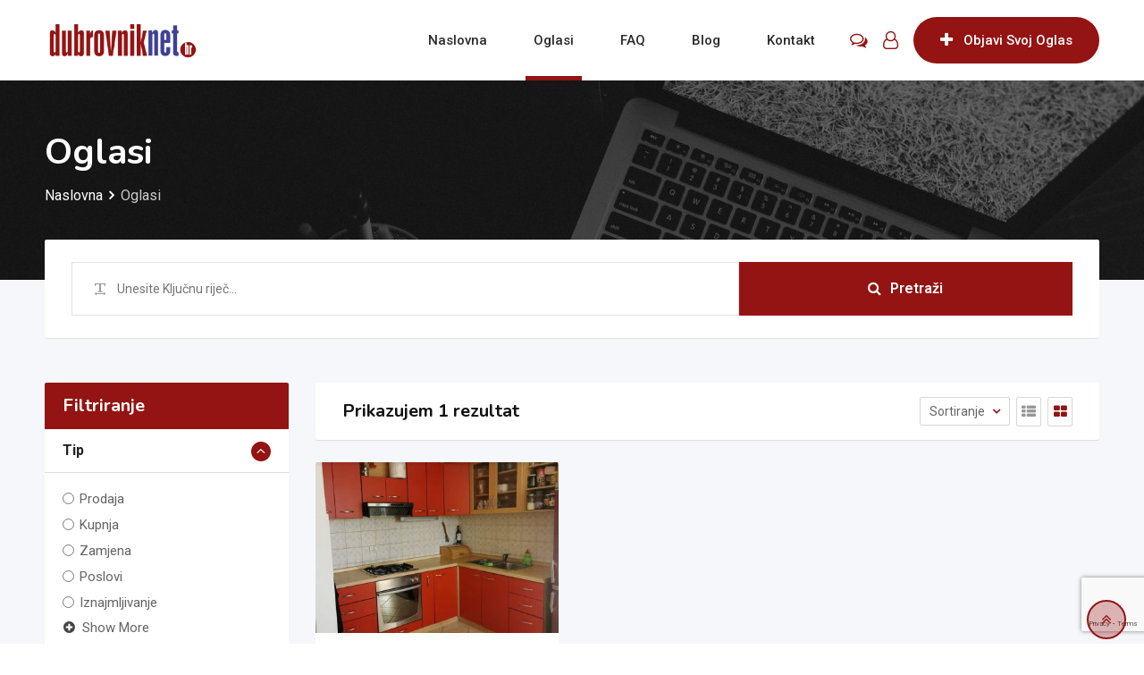

--- FILE ---
content_type: text/html; charset=utf-8
request_url: https://www.google.com/recaptcha/api2/anchor?ar=1&k=6Lcahd8UAAAAANH2YoKB1WqMB1NFmVnA24Q1h-LD&co=aHR0cHM6Ly9vZ2xhc2kuZHVicm92bmlrbmV0LmhyOjQ0Mw..&hl=en&v=PoyoqOPhxBO7pBk68S4YbpHZ&size=invisible&anchor-ms=20000&execute-ms=30000&cb=3u1zbqmw8bim
body_size: 48628
content:
<!DOCTYPE HTML><html dir="ltr" lang="en"><head><meta http-equiv="Content-Type" content="text/html; charset=UTF-8">
<meta http-equiv="X-UA-Compatible" content="IE=edge">
<title>reCAPTCHA</title>
<style type="text/css">
/* cyrillic-ext */
@font-face {
  font-family: 'Roboto';
  font-style: normal;
  font-weight: 400;
  font-stretch: 100%;
  src: url(//fonts.gstatic.com/s/roboto/v48/KFO7CnqEu92Fr1ME7kSn66aGLdTylUAMa3GUBHMdazTgWw.woff2) format('woff2');
  unicode-range: U+0460-052F, U+1C80-1C8A, U+20B4, U+2DE0-2DFF, U+A640-A69F, U+FE2E-FE2F;
}
/* cyrillic */
@font-face {
  font-family: 'Roboto';
  font-style: normal;
  font-weight: 400;
  font-stretch: 100%;
  src: url(//fonts.gstatic.com/s/roboto/v48/KFO7CnqEu92Fr1ME7kSn66aGLdTylUAMa3iUBHMdazTgWw.woff2) format('woff2');
  unicode-range: U+0301, U+0400-045F, U+0490-0491, U+04B0-04B1, U+2116;
}
/* greek-ext */
@font-face {
  font-family: 'Roboto';
  font-style: normal;
  font-weight: 400;
  font-stretch: 100%;
  src: url(//fonts.gstatic.com/s/roboto/v48/KFO7CnqEu92Fr1ME7kSn66aGLdTylUAMa3CUBHMdazTgWw.woff2) format('woff2');
  unicode-range: U+1F00-1FFF;
}
/* greek */
@font-face {
  font-family: 'Roboto';
  font-style: normal;
  font-weight: 400;
  font-stretch: 100%;
  src: url(//fonts.gstatic.com/s/roboto/v48/KFO7CnqEu92Fr1ME7kSn66aGLdTylUAMa3-UBHMdazTgWw.woff2) format('woff2');
  unicode-range: U+0370-0377, U+037A-037F, U+0384-038A, U+038C, U+038E-03A1, U+03A3-03FF;
}
/* math */
@font-face {
  font-family: 'Roboto';
  font-style: normal;
  font-weight: 400;
  font-stretch: 100%;
  src: url(//fonts.gstatic.com/s/roboto/v48/KFO7CnqEu92Fr1ME7kSn66aGLdTylUAMawCUBHMdazTgWw.woff2) format('woff2');
  unicode-range: U+0302-0303, U+0305, U+0307-0308, U+0310, U+0312, U+0315, U+031A, U+0326-0327, U+032C, U+032F-0330, U+0332-0333, U+0338, U+033A, U+0346, U+034D, U+0391-03A1, U+03A3-03A9, U+03B1-03C9, U+03D1, U+03D5-03D6, U+03F0-03F1, U+03F4-03F5, U+2016-2017, U+2034-2038, U+203C, U+2040, U+2043, U+2047, U+2050, U+2057, U+205F, U+2070-2071, U+2074-208E, U+2090-209C, U+20D0-20DC, U+20E1, U+20E5-20EF, U+2100-2112, U+2114-2115, U+2117-2121, U+2123-214F, U+2190, U+2192, U+2194-21AE, U+21B0-21E5, U+21F1-21F2, U+21F4-2211, U+2213-2214, U+2216-22FF, U+2308-230B, U+2310, U+2319, U+231C-2321, U+2336-237A, U+237C, U+2395, U+239B-23B7, U+23D0, U+23DC-23E1, U+2474-2475, U+25AF, U+25B3, U+25B7, U+25BD, U+25C1, U+25CA, U+25CC, U+25FB, U+266D-266F, U+27C0-27FF, U+2900-2AFF, U+2B0E-2B11, U+2B30-2B4C, U+2BFE, U+3030, U+FF5B, U+FF5D, U+1D400-1D7FF, U+1EE00-1EEFF;
}
/* symbols */
@font-face {
  font-family: 'Roboto';
  font-style: normal;
  font-weight: 400;
  font-stretch: 100%;
  src: url(//fonts.gstatic.com/s/roboto/v48/KFO7CnqEu92Fr1ME7kSn66aGLdTylUAMaxKUBHMdazTgWw.woff2) format('woff2');
  unicode-range: U+0001-000C, U+000E-001F, U+007F-009F, U+20DD-20E0, U+20E2-20E4, U+2150-218F, U+2190, U+2192, U+2194-2199, U+21AF, U+21E6-21F0, U+21F3, U+2218-2219, U+2299, U+22C4-22C6, U+2300-243F, U+2440-244A, U+2460-24FF, U+25A0-27BF, U+2800-28FF, U+2921-2922, U+2981, U+29BF, U+29EB, U+2B00-2BFF, U+4DC0-4DFF, U+FFF9-FFFB, U+10140-1018E, U+10190-1019C, U+101A0, U+101D0-101FD, U+102E0-102FB, U+10E60-10E7E, U+1D2C0-1D2D3, U+1D2E0-1D37F, U+1F000-1F0FF, U+1F100-1F1AD, U+1F1E6-1F1FF, U+1F30D-1F30F, U+1F315, U+1F31C, U+1F31E, U+1F320-1F32C, U+1F336, U+1F378, U+1F37D, U+1F382, U+1F393-1F39F, U+1F3A7-1F3A8, U+1F3AC-1F3AF, U+1F3C2, U+1F3C4-1F3C6, U+1F3CA-1F3CE, U+1F3D4-1F3E0, U+1F3ED, U+1F3F1-1F3F3, U+1F3F5-1F3F7, U+1F408, U+1F415, U+1F41F, U+1F426, U+1F43F, U+1F441-1F442, U+1F444, U+1F446-1F449, U+1F44C-1F44E, U+1F453, U+1F46A, U+1F47D, U+1F4A3, U+1F4B0, U+1F4B3, U+1F4B9, U+1F4BB, U+1F4BF, U+1F4C8-1F4CB, U+1F4D6, U+1F4DA, U+1F4DF, U+1F4E3-1F4E6, U+1F4EA-1F4ED, U+1F4F7, U+1F4F9-1F4FB, U+1F4FD-1F4FE, U+1F503, U+1F507-1F50B, U+1F50D, U+1F512-1F513, U+1F53E-1F54A, U+1F54F-1F5FA, U+1F610, U+1F650-1F67F, U+1F687, U+1F68D, U+1F691, U+1F694, U+1F698, U+1F6AD, U+1F6B2, U+1F6B9-1F6BA, U+1F6BC, U+1F6C6-1F6CF, U+1F6D3-1F6D7, U+1F6E0-1F6EA, U+1F6F0-1F6F3, U+1F6F7-1F6FC, U+1F700-1F7FF, U+1F800-1F80B, U+1F810-1F847, U+1F850-1F859, U+1F860-1F887, U+1F890-1F8AD, U+1F8B0-1F8BB, U+1F8C0-1F8C1, U+1F900-1F90B, U+1F93B, U+1F946, U+1F984, U+1F996, U+1F9E9, U+1FA00-1FA6F, U+1FA70-1FA7C, U+1FA80-1FA89, U+1FA8F-1FAC6, U+1FACE-1FADC, U+1FADF-1FAE9, U+1FAF0-1FAF8, U+1FB00-1FBFF;
}
/* vietnamese */
@font-face {
  font-family: 'Roboto';
  font-style: normal;
  font-weight: 400;
  font-stretch: 100%;
  src: url(//fonts.gstatic.com/s/roboto/v48/KFO7CnqEu92Fr1ME7kSn66aGLdTylUAMa3OUBHMdazTgWw.woff2) format('woff2');
  unicode-range: U+0102-0103, U+0110-0111, U+0128-0129, U+0168-0169, U+01A0-01A1, U+01AF-01B0, U+0300-0301, U+0303-0304, U+0308-0309, U+0323, U+0329, U+1EA0-1EF9, U+20AB;
}
/* latin-ext */
@font-face {
  font-family: 'Roboto';
  font-style: normal;
  font-weight: 400;
  font-stretch: 100%;
  src: url(//fonts.gstatic.com/s/roboto/v48/KFO7CnqEu92Fr1ME7kSn66aGLdTylUAMa3KUBHMdazTgWw.woff2) format('woff2');
  unicode-range: U+0100-02BA, U+02BD-02C5, U+02C7-02CC, U+02CE-02D7, U+02DD-02FF, U+0304, U+0308, U+0329, U+1D00-1DBF, U+1E00-1E9F, U+1EF2-1EFF, U+2020, U+20A0-20AB, U+20AD-20C0, U+2113, U+2C60-2C7F, U+A720-A7FF;
}
/* latin */
@font-face {
  font-family: 'Roboto';
  font-style: normal;
  font-weight: 400;
  font-stretch: 100%;
  src: url(//fonts.gstatic.com/s/roboto/v48/KFO7CnqEu92Fr1ME7kSn66aGLdTylUAMa3yUBHMdazQ.woff2) format('woff2');
  unicode-range: U+0000-00FF, U+0131, U+0152-0153, U+02BB-02BC, U+02C6, U+02DA, U+02DC, U+0304, U+0308, U+0329, U+2000-206F, U+20AC, U+2122, U+2191, U+2193, U+2212, U+2215, U+FEFF, U+FFFD;
}
/* cyrillic-ext */
@font-face {
  font-family: 'Roboto';
  font-style: normal;
  font-weight: 500;
  font-stretch: 100%;
  src: url(//fonts.gstatic.com/s/roboto/v48/KFO7CnqEu92Fr1ME7kSn66aGLdTylUAMa3GUBHMdazTgWw.woff2) format('woff2');
  unicode-range: U+0460-052F, U+1C80-1C8A, U+20B4, U+2DE0-2DFF, U+A640-A69F, U+FE2E-FE2F;
}
/* cyrillic */
@font-face {
  font-family: 'Roboto';
  font-style: normal;
  font-weight: 500;
  font-stretch: 100%;
  src: url(//fonts.gstatic.com/s/roboto/v48/KFO7CnqEu92Fr1ME7kSn66aGLdTylUAMa3iUBHMdazTgWw.woff2) format('woff2');
  unicode-range: U+0301, U+0400-045F, U+0490-0491, U+04B0-04B1, U+2116;
}
/* greek-ext */
@font-face {
  font-family: 'Roboto';
  font-style: normal;
  font-weight: 500;
  font-stretch: 100%;
  src: url(//fonts.gstatic.com/s/roboto/v48/KFO7CnqEu92Fr1ME7kSn66aGLdTylUAMa3CUBHMdazTgWw.woff2) format('woff2');
  unicode-range: U+1F00-1FFF;
}
/* greek */
@font-face {
  font-family: 'Roboto';
  font-style: normal;
  font-weight: 500;
  font-stretch: 100%;
  src: url(//fonts.gstatic.com/s/roboto/v48/KFO7CnqEu92Fr1ME7kSn66aGLdTylUAMa3-UBHMdazTgWw.woff2) format('woff2');
  unicode-range: U+0370-0377, U+037A-037F, U+0384-038A, U+038C, U+038E-03A1, U+03A3-03FF;
}
/* math */
@font-face {
  font-family: 'Roboto';
  font-style: normal;
  font-weight: 500;
  font-stretch: 100%;
  src: url(//fonts.gstatic.com/s/roboto/v48/KFO7CnqEu92Fr1ME7kSn66aGLdTylUAMawCUBHMdazTgWw.woff2) format('woff2');
  unicode-range: U+0302-0303, U+0305, U+0307-0308, U+0310, U+0312, U+0315, U+031A, U+0326-0327, U+032C, U+032F-0330, U+0332-0333, U+0338, U+033A, U+0346, U+034D, U+0391-03A1, U+03A3-03A9, U+03B1-03C9, U+03D1, U+03D5-03D6, U+03F0-03F1, U+03F4-03F5, U+2016-2017, U+2034-2038, U+203C, U+2040, U+2043, U+2047, U+2050, U+2057, U+205F, U+2070-2071, U+2074-208E, U+2090-209C, U+20D0-20DC, U+20E1, U+20E5-20EF, U+2100-2112, U+2114-2115, U+2117-2121, U+2123-214F, U+2190, U+2192, U+2194-21AE, U+21B0-21E5, U+21F1-21F2, U+21F4-2211, U+2213-2214, U+2216-22FF, U+2308-230B, U+2310, U+2319, U+231C-2321, U+2336-237A, U+237C, U+2395, U+239B-23B7, U+23D0, U+23DC-23E1, U+2474-2475, U+25AF, U+25B3, U+25B7, U+25BD, U+25C1, U+25CA, U+25CC, U+25FB, U+266D-266F, U+27C0-27FF, U+2900-2AFF, U+2B0E-2B11, U+2B30-2B4C, U+2BFE, U+3030, U+FF5B, U+FF5D, U+1D400-1D7FF, U+1EE00-1EEFF;
}
/* symbols */
@font-face {
  font-family: 'Roboto';
  font-style: normal;
  font-weight: 500;
  font-stretch: 100%;
  src: url(//fonts.gstatic.com/s/roboto/v48/KFO7CnqEu92Fr1ME7kSn66aGLdTylUAMaxKUBHMdazTgWw.woff2) format('woff2');
  unicode-range: U+0001-000C, U+000E-001F, U+007F-009F, U+20DD-20E0, U+20E2-20E4, U+2150-218F, U+2190, U+2192, U+2194-2199, U+21AF, U+21E6-21F0, U+21F3, U+2218-2219, U+2299, U+22C4-22C6, U+2300-243F, U+2440-244A, U+2460-24FF, U+25A0-27BF, U+2800-28FF, U+2921-2922, U+2981, U+29BF, U+29EB, U+2B00-2BFF, U+4DC0-4DFF, U+FFF9-FFFB, U+10140-1018E, U+10190-1019C, U+101A0, U+101D0-101FD, U+102E0-102FB, U+10E60-10E7E, U+1D2C0-1D2D3, U+1D2E0-1D37F, U+1F000-1F0FF, U+1F100-1F1AD, U+1F1E6-1F1FF, U+1F30D-1F30F, U+1F315, U+1F31C, U+1F31E, U+1F320-1F32C, U+1F336, U+1F378, U+1F37D, U+1F382, U+1F393-1F39F, U+1F3A7-1F3A8, U+1F3AC-1F3AF, U+1F3C2, U+1F3C4-1F3C6, U+1F3CA-1F3CE, U+1F3D4-1F3E0, U+1F3ED, U+1F3F1-1F3F3, U+1F3F5-1F3F7, U+1F408, U+1F415, U+1F41F, U+1F426, U+1F43F, U+1F441-1F442, U+1F444, U+1F446-1F449, U+1F44C-1F44E, U+1F453, U+1F46A, U+1F47D, U+1F4A3, U+1F4B0, U+1F4B3, U+1F4B9, U+1F4BB, U+1F4BF, U+1F4C8-1F4CB, U+1F4D6, U+1F4DA, U+1F4DF, U+1F4E3-1F4E6, U+1F4EA-1F4ED, U+1F4F7, U+1F4F9-1F4FB, U+1F4FD-1F4FE, U+1F503, U+1F507-1F50B, U+1F50D, U+1F512-1F513, U+1F53E-1F54A, U+1F54F-1F5FA, U+1F610, U+1F650-1F67F, U+1F687, U+1F68D, U+1F691, U+1F694, U+1F698, U+1F6AD, U+1F6B2, U+1F6B9-1F6BA, U+1F6BC, U+1F6C6-1F6CF, U+1F6D3-1F6D7, U+1F6E0-1F6EA, U+1F6F0-1F6F3, U+1F6F7-1F6FC, U+1F700-1F7FF, U+1F800-1F80B, U+1F810-1F847, U+1F850-1F859, U+1F860-1F887, U+1F890-1F8AD, U+1F8B0-1F8BB, U+1F8C0-1F8C1, U+1F900-1F90B, U+1F93B, U+1F946, U+1F984, U+1F996, U+1F9E9, U+1FA00-1FA6F, U+1FA70-1FA7C, U+1FA80-1FA89, U+1FA8F-1FAC6, U+1FACE-1FADC, U+1FADF-1FAE9, U+1FAF0-1FAF8, U+1FB00-1FBFF;
}
/* vietnamese */
@font-face {
  font-family: 'Roboto';
  font-style: normal;
  font-weight: 500;
  font-stretch: 100%;
  src: url(//fonts.gstatic.com/s/roboto/v48/KFO7CnqEu92Fr1ME7kSn66aGLdTylUAMa3OUBHMdazTgWw.woff2) format('woff2');
  unicode-range: U+0102-0103, U+0110-0111, U+0128-0129, U+0168-0169, U+01A0-01A1, U+01AF-01B0, U+0300-0301, U+0303-0304, U+0308-0309, U+0323, U+0329, U+1EA0-1EF9, U+20AB;
}
/* latin-ext */
@font-face {
  font-family: 'Roboto';
  font-style: normal;
  font-weight: 500;
  font-stretch: 100%;
  src: url(//fonts.gstatic.com/s/roboto/v48/KFO7CnqEu92Fr1ME7kSn66aGLdTylUAMa3KUBHMdazTgWw.woff2) format('woff2');
  unicode-range: U+0100-02BA, U+02BD-02C5, U+02C7-02CC, U+02CE-02D7, U+02DD-02FF, U+0304, U+0308, U+0329, U+1D00-1DBF, U+1E00-1E9F, U+1EF2-1EFF, U+2020, U+20A0-20AB, U+20AD-20C0, U+2113, U+2C60-2C7F, U+A720-A7FF;
}
/* latin */
@font-face {
  font-family: 'Roboto';
  font-style: normal;
  font-weight: 500;
  font-stretch: 100%;
  src: url(//fonts.gstatic.com/s/roboto/v48/KFO7CnqEu92Fr1ME7kSn66aGLdTylUAMa3yUBHMdazQ.woff2) format('woff2');
  unicode-range: U+0000-00FF, U+0131, U+0152-0153, U+02BB-02BC, U+02C6, U+02DA, U+02DC, U+0304, U+0308, U+0329, U+2000-206F, U+20AC, U+2122, U+2191, U+2193, U+2212, U+2215, U+FEFF, U+FFFD;
}
/* cyrillic-ext */
@font-face {
  font-family: 'Roboto';
  font-style: normal;
  font-weight: 900;
  font-stretch: 100%;
  src: url(//fonts.gstatic.com/s/roboto/v48/KFO7CnqEu92Fr1ME7kSn66aGLdTylUAMa3GUBHMdazTgWw.woff2) format('woff2');
  unicode-range: U+0460-052F, U+1C80-1C8A, U+20B4, U+2DE0-2DFF, U+A640-A69F, U+FE2E-FE2F;
}
/* cyrillic */
@font-face {
  font-family: 'Roboto';
  font-style: normal;
  font-weight: 900;
  font-stretch: 100%;
  src: url(//fonts.gstatic.com/s/roboto/v48/KFO7CnqEu92Fr1ME7kSn66aGLdTylUAMa3iUBHMdazTgWw.woff2) format('woff2');
  unicode-range: U+0301, U+0400-045F, U+0490-0491, U+04B0-04B1, U+2116;
}
/* greek-ext */
@font-face {
  font-family: 'Roboto';
  font-style: normal;
  font-weight: 900;
  font-stretch: 100%;
  src: url(//fonts.gstatic.com/s/roboto/v48/KFO7CnqEu92Fr1ME7kSn66aGLdTylUAMa3CUBHMdazTgWw.woff2) format('woff2');
  unicode-range: U+1F00-1FFF;
}
/* greek */
@font-face {
  font-family: 'Roboto';
  font-style: normal;
  font-weight: 900;
  font-stretch: 100%;
  src: url(//fonts.gstatic.com/s/roboto/v48/KFO7CnqEu92Fr1ME7kSn66aGLdTylUAMa3-UBHMdazTgWw.woff2) format('woff2');
  unicode-range: U+0370-0377, U+037A-037F, U+0384-038A, U+038C, U+038E-03A1, U+03A3-03FF;
}
/* math */
@font-face {
  font-family: 'Roboto';
  font-style: normal;
  font-weight: 900;
  font-stretch: 100%;
  src: url(//fonts.gstatic.com/s/roboto/v48/KFO7CnqEu92Fr1ME7kSn66aGLdTylUAMawCUBHMdazTgWw.woff2) format('woff2');
  unicode-range: U+0302-0303, U+0305, U+0307-0308, U+0310, U+0312, U+0315, U+031A, U+0326-0327, U+032C, U+032F-0330, U+0332-0333, U+0338, U+033A, U+0346, U+034D, U+0391-03A1, U+03A3-03A9, U+03B1-03C9, U+03D1, U+03D5-03D6, U+03F0-03F1, U+03F4-03F5, U+2016-2017, U+2034-2038, U+203C, U+2040, U+2043, U+2047, U+2050, U+2057, U+205F, U+2070-2071, U+2074-208E, U+2090-209C, U+20D0-20DC, U+20E1, U+20E5-20EF, U+2100-2112, U+2114-2115, U+2117-2121, U+2123-214F, U+2190, U+2192, U+2194-21AE, U+21B0-21E5, U+21F1-21F2, U+21F4-2211, U+2213-2214, U+2216-22FF, U+2308-230B, U+2310, U+2319, U+231C-2321, U+2336-237A, U+237C, U+2395, U+239B-23B7, U+23D0, U+23DC-23E1, U+2474-2475, U+25AF, U+25B3, U+25B7, U+25BD, U+25C1, U+25CA, U+25CC, U+25FB, U+266D-266F, U+27C0-27FF, U+2900-2AFF, U+2B0E-2B11, U+2B30-2B4C, U+2BFE, U+3030, U+FF5B, U+FF5D, U+1D400-1D7FF, U+1EE00-1EEFF;
}
/* symbols */
@font-face {
  font-family: 'Roboto';
  font-style: normal;
  font-weight: 900;
  font-stretch: 100%;
  src: url(//fonts.gstatic.com/s/roboto/v48/KFO7CnqEu92Fr1ME7kSn66aGLdTylUAMaxKUBHMdazTgWw.woff2) format('woff2');
  unicode-range: U+0001-000C, U+000E-001F, U+007F-009F, U+20DD-20E0, U+20E2-20E4, U+2150-218F, U+2190, U+2192, U+2194-2199, U+21AF, U+21E6-21F0, U+21F3, U+2218-2219, U+2299, U+22C4-22C6, U+2300-243F, U+2440-244A, U+2460-24FF, U+25A0-27BF, U+2800-28FF, U+2921-2922, U+2981, U+29BF, U+29EB, U+2B00-2BFF, U+4DC0-4DFF, U+FFF9-FFFB, U+10140-1018E, U+10190-1019C, U+101A0, U+101D0-101FD, U+102E0-102FB, U+10E60-10E7E, U+1D2C0-1D2D3, U+1D2E0-1D37F, U+1F000-1F0FF, U+1F100-1F1AD, U+1F1E6-1F1FF, U+1F30D-1F30F, U+1F315, U+1F31C, U+1F31E, U+1F320-1F32C, U+1F336, U+1F378, U+1F37D, U+1F382, U+1F393-1F39F, U+1F3A7-1F3A8, U+1F3AC-1F3AF, U+1F3C2, U+1F3C4-1F3C6, U+1F3CA-1F3CE, U+1F3D4-1F3E0, U+1F3ED, U+1F3F1-1F3F3, U+1F3F5-1F3F7, U+1F408, U+1F415, U+1F41F, U+1F426, U+1F43F, U+1F441-1F442, U+1F444, U+1F446-1F449, U+1F44C-1F44E, U+1F453, U+1F46A, U+1F47D, U+1F4A3, U+1F4B0, U+1F4B3, U+1F4B9, U+1F4BB, U+1F4BF, U+1F4C8-1F4CB, U+1F4D6, U+1F4DA, U+1F4DF, U+1F4E3-1F4E6, U+1F4EA-1F4ED, U+1F4F7, U+1F4F9-1F4FB, U+1F4FD-1F4FE, U+1F503, U+1F507-1F50B, U+1F50D, U+1F512-1F513, U+1F53E-1F54A, U+1F54F-1F5FA, U+1F610, U+1F650-1F67F, U+1F687, U+1F68D, U+1F691, U+1F694, U+1F698, U+1F6AD, U+1F6B2, U+1F6B9-1F6BA, U+1F6BC, U+1F6C6-1F6CF, U+1F6D3-1F6D7, U+1F6E0-1F6EA, U+1F6F0-1F6F3, U+1F6F7-1F6FC, U+1F700-1F7FF, U+1F800-1F80B, U+1F810-1F847, U+1F850-1F859, U+1F860-1F887, U+1F890-1F8AD, U+1F8B0-1F8BB, U+1F8C0-1F8C1, U+1F900-1F90B, U+1F93B, U+1F946, U+1F984, U+1F996, U+1F9E9, U+1FA00-1FA6F, U+1FA70-1FA7C, U+1FA80-1FA89, U+1FA8F-1FAC6, U+1FACE-1FADC, U+1FADF-1FAE9, U+1FAF0-1FAF8, U+1FB00-1FBFF;
}
/* vietnamese */
@font-face {
  font-family: 'Roboto';
  font-style: normal;
  font-weight: 900;
  font-stretch: 100%;
  src: url(//fonts.gstatic.com/s/roboto/v48/KFO7CnqEu92Fr1ME7kSn66aGLdTylUAMa3OUBHMdazTgWw.woff2) format('woff2');
  unicode-range: U+0102-0103, U+0110-0111, U+0128-0129, U+0168-0169, U+01A0-01A1, U+01AF-01B0, U+0300-0301, U+0303-0304, U+0308-0309, U+0323, U+0329, U+1EA0-1EF9, U+20AB;
}
/* latin-ext */
@font-face {
  font-family: 'Roboto';
  font-style: normal;
  font-weight: 900;
  font-stretch: 100%;
  src: url(//fonts.gstatic.com/s/roboto/v48/KFO7CnqEu92Fr1ME7kSn66aGLdTylUAMa3KUBHMdazTgWw.woff2) format('woff2');
  unicode-range: U+0100-02BA, U+02BD-02C5, U+02C7-02CC, U+02CE-02D7, U+02DD-02FF, U+0304, U+0308, U+0329, U+1D00-1DBF, U+1E00-1E9F, U+1EF2-1EFF, U+2020, U+20A0-20AB, U+20AD-20C0, U+2113, U+2C60-2C7F, U+A720-A7FF;
}
/* latin */
@font-face {
  font-family: 'Roboto';
  font-style: normal;
  font-weight: 900;
  font-stretch: 100%;
  src: url(//fonts.gstatic.com/s/roboto/v48/KFO7CnqEu92Fr1ME7kSn66aGLdTylUAMa3yUBHMdazQ.woff2) format('woff2');
  unicode-range: U+0000-00FF, U+0131, U+0152-0153, U+02BB-02BC, U+02C6, U+02DA, U+02DC, U+0304, U+0308, U+0329, U+2000-206F, U+20AC, U+2122, U+2191, U+2193, U+2212, U+2215, U+FEFF, U+FFFD;
}

</style>
<link rel="stylesheet" type="text/css" href="https://www.gstatic.com/recaptcha/releases/PoyoqOPhxBO7pBk68S4YbpHZ/styles__ltr.css">
<script nonce="YnV5byFrTjI9xmp-jHl7RQ" type="text/javascript">window['__recaptcha_api'] = 'https://www.google.com/recaptcha/api2/';</script>
<script type="text/javascript" src="https://www.gstatic.com/recaptcha/releases/PoyoqOPhxBO7pBk68S4YbpHZ/recaptcha__en.js" nonce="YnV5byFrTjI9xmp-jHl7RQ">
      
    </script></head>
<body><div id="rc-anchor-alert" class="rc-anchor-alert"></div>
<input type="hidden" id="recaptcha-token" value="[base64]">
<script type="text/javascript" nonce="YnV5byFrTjI9xmp-jHl7RQ">
      recaptcha.anchor.Main.init("[\x22ainput\x22,[\x22bgdata\x22,\x22\x22,\[base64]/[base64]/[base64]/[base64]/[base64]/[base64]/[base64]/[base64]/[base64]/[base64]\\u003d\x22,\[base64]\\u003d\x22,\[base64]/[base64]/[base64]/CmsOkb03Dn38lwpN7wp5zwpQ5wqozwp8aT2zDs0/DtsOTCRwGIBDCmcKcwqk4P13CrcOrVCnCqTnDp8K6M8KzKMKAGMOJw5hwwrvDs0PCtgzDuD8Lw6rCpcKxeRxiw5BgesODcMO2w6J/EsOWJ092UHNNwrQUCwvCsBDCoMOmUF3Du8OxwrvDhsKaJzYIwrjCnMO0w6nCqVfCnT8QbjtXPsKkPMODMcOrQsKywoQRwpzCkcOtIsKbeh3DnT4Twq45XcKOwpzDssKjwrUwwpNTHm7CuXLCgjrDrWLCpR9BwowZHTcSMGVow6k/RsKCwqnDkF3Ct8OXNHrDiA/CnRPCk2lGck8GUSkhw6RWE8KwUMOPw55VV1vCs8OZw7HDnwXCuMO3TxtBKSfDv8Kfwr0uw6Q+wqrDknlDRMK0DcKWVnfCrHo9wojDjsO+wr0rwqdKXMOzw45Jw6gOwoEVd8Khw6/DqMKYLMOpBULCmChqwo/CgADDocKfw4MJEMK6w4rCgQENHETDoTZcDUDDuGV1w5fCrcObw6xrQw8KDsO5w5jCnsOhRsKIw61rwocpZ8OYwo4oVMKdIHcRcEZUwovCnMO/wo3CqsOQGSYhwpE1XsKvZyTCmm3CiMKXwog7F0Q1wqNWw4JBRsOMG8Obw5odY3x/Vx7CscOXBsOdYMKEC8OSw4USwpsWwojDicKpw50pIVXCjcKKw4s5C1TDicO4w7HCr8O3w6RNwqpOR2XDnSfCghfCqMOhw7bCrAE3RsKlwqnCvyJ1BRPCtA4Qwol4I8KVWnF/[base64]/VcOrOyZpK3hKwpsAw4PDsBAPX8ONwqvDjMK/wrxUesKQLMKvw4RCw5Q2AsKsw7/[base64]/[base64]/[base64]/Dl8OhMcKLLQPDt3dxIMOpH3LCssOxEMKxP8KewpzCm8KHwpxTwr/CgBDDhSpRSF16X3zDjH/Dm8OccsO0w4HCpcOjwp7DkcOLwrNNe2QWMgQjZlMjb8KHwr/[base64]/wqQtwrzCucOyw6nDtgbDgMOgw4bCoE80GBTCn8O3w4lLU8Olw4JOwrDCjC5WwrYOZw08BcOBwrsIwoXCvcK6wol7T8KUesOTf8KvYWpNw4sZw7HCo8OBw7fCtHbCpEc5aEsew7/[base64]/QsKnw7s9MMO6RAFaLMO4J8OHcQJdw7EQwqTCr8OOwrVmwqnCjg/CtiVATUjDlSzDn8Kgw5h/[base64]/CnsOgwo5DwofDonJGE8KUw7xNARvDq8Kzw5XCgVvDtxzDn8Kkw7ZXUzN/w4xcw4/[base64]/XyTDgBTCqkfCk8O7w73CksOlXyPClzLDgsOGWhZtw77Cqkp0w6kSScKIMMOBYA4+w5weQsOFUU8Rwpx5w57DocKWR8K6Xy3DogzCsVLCsHHDj8Ozw4PDmcO3wodbCMOfIAhdS1ILQwjCnlzCnArClkHDpX06HMK1PMKPw7fDmT/[base64]/w77CtcO1UTDCqsKjOcO3w45eWnRDASjCj8KLw6DDhMOUw4HDvCkuXWRtARjCuMKeS8OyC8KXw77DlMOAwp11a8O4a8ODwpfDj8OHw5fDggYXZcOVJEoVIMKpw7YZecKEc8KBw5zCg8OgSD8pE2jDvMO2TcKZFmsCVXjChMO7F3pnMWYVwqN/[base64]/Chl5Tw6gmdsOhwqsowrN0ZlhVV0UZw4wmBcKrw5rDkXkfcDDCtMKkbmTDpcOZw60eZgxrL0PDrUzCg8K/w7jDpMK7JsOew4Q5w4bClMKkI8OdVcO3DVx1w65RN8Onwq9sw4DCjmTCu8KfCcKwwqbCnkTDvWLCoMKZXlFjwoc3ewrCqE7Dsj7Cu8K0JXBewrzDok3CtcOGw7nDmMKOdyQJVcOEwpTCngfDjsKLKVdlw74AwoXDul3DqR1MC8O4w6zCpsK/[base64]/wocaA8Ktwop0MX0EwohfwqLCqMOnLcKdwrvDv8O1wr3Ct8KpJxwZE33Dkgt2F8ODwoTDvjvDkizDgRvCqcO0w7skPH/DjXLDqsO0R8OEw4ITw5gPw7jDvMO8woRrASTCjBcady0EwpDDkcKSIMOswrnCpQ18wq01PTjDs8O5XMK5LsKrZMKVw6zCmGplw5nCp8KwwrZOwo3CoHfDmcK8csKkwrdewp7CrgHClmpUexDCsMOZw5xgE0nCpGbClsO6RELCqQYOBGnDkwXDlcOJw5QyQzIbV8Ocw6/ChkRcwoLCicOZw7Q+wrFUw64Mw7IWb8KHwpPCtsKGw6x4UDs0DcK/[base64]/CmsO3w54kw5HDim7DtnwvQEs1w5/DrA7ClMO8w5fCr8K7dcOww7cgAwZOwoNyHFlqNhN/JMObID3DtcKNaCQOwqw0w5HDpcK5CcKlKBbCmixRw4EiAFbCslIzWMKFwqnDq2XCsmNiVsObYRdXwqfDvn0IwoYyEcKBw6LCusK3FMOnw7rDgQ7Dj2BDw4RWwpPDisKow61kBsKnw53DjsKSw5UbJcKld8OYK1/CpTzCrsKAwqJuS8OJbMKWw6QqA8Kqw7jCpn80w4HDuC/CmAUyUANQwp4PQsK9wqLCv37DlMO7wpPDmjEqPsOxe8K3PXbDthnCrwE1BXnDlFN6A8OyDg3Dr8OdwpNPSXfCjmLDqS/Cm8O1FcK3OcKNw6bDsMOZwqcOFEVpwoHCn8OuAMOABUMJw5Ebw6/DsSwgw5jChMKMwqTCgcKtw7YyMgM0FcOuR8Otw6DCo8KSDS/[base64]/DgsK/w5M5wq/[base64]/AxTDk8OtwpNow4QIejXCnA7CusKrwpDCiMKlwqDDvsK/woPCjzDDrA0Beg/CoXFiw6vCkcOfNksIHDRZw4zCm8OHw70XHsOFbcOYUUIgw5/[base64]/IErCqWHCkHogwoPDkAjDvHLCjcKsZMO0wo5awqDCq3PCuUfCusK5fzXDvcOtU8K9w47Dim9dAlrCiMOsSWHCi017wrvDncKxXGPDnsOnwoEewrQcI8K1M8KhXHbChGrCuzoRw6t7YXXCu8Khw5HCg8Odw4PChcOEw4p1wqx/wojCmcK2wpHDn8OAwp8twoXCrRTCh2Bfw6vDrMKLw5zDq8OzwqXDvsKyVGXCjsKJaW4lJsK3ccKpAg3DusKJwqkcw4rCq8O3w4zDsR9PFcKFM8KAw6/CtMK/GUrCpQ1SwrLDm8KCw7XDksKswqwZw4cawpTCjsOQw4zDrcK6AsKPZiDDgcKBOcKxSUnDu8OiE1LCusO7W3bCtMK1ZsKiQMOTwohAw5YOwrNNwp3DojbCvMOhSMKuw5XDmD/DhUAcJg7Cu3EWaG3DiBPCvGvDsBjDssKTw6dvw7PClMO0wocpw6oDYXcVwqQAOMOUbMOHF8KDw54Cw44fw5TCjBPCrsKAUsK6wrTClcO6w6BCajDCtBnCj8Oxwr7DowEybAF1w5J3SsK1w4Z+dMOYwoxTwph1S8OAPSFMwozCsMK0IMOiw6JrNgDCmSLCjRzCpF8zQQ/Ch1vDqMOpaXMow4E/wpXCrwFdHyInZsKfE3fCuMOAPsOZwotTb8OUw7gVw6bDjMOnw6ktw5Izw71EIsKaw4lvHwDDiH55woQXwqzCj8O+DUgGQsONTDzDi1TDjh5oDWgRwrRZwqzCvCrDminDr3Z7wqPCnEPDszFIwp0Ow4DCnwPDjMKSw5YVMk4jHcKUw7/CjsOow5bClcOewqHCgTx4dMOAwrl2w4XDs8OpNnVZw77DkAoiOMOrw5bDo8KbLMK7wrATNcO/J8KFSFV6w6QHMsOyw7XDlyvChMOLBhAPcng1w5zCmw11wonCrAZeQ8Onwp5cUMKWw53DgHDDvcOnwofDjEpPcSDCscKEFV/CkmZ8JyXCn8O/woDDj8O3wo/CoinCusK4HhnCmsKzwpsVw6fDmk9pw4kiPcKlOsKfwqjDu8KEXnl5wrHDtxMTNBZnZ8KWw5RnMMOAwpPCqAnDmU5xKsOWFBPCr8OUwrnDqcKowofDlkRecAUsRAV6P8Kkw7p3WXjClsKwU8KDfRTCkwzCsxjCrcOhwrTCjivDqMOdwp/CpMO/HMOrYsO2Zk/CkjkdYsK4w4nClMKzwqXDiMKZw51owrlWwoHDiMOidcKYwrzDhhPCp8KGf0rDq8OQwqcRFg/[base64]/AsOsZMOUBsOywoV7SMOhwq3Cp8KsUxPCk3cCwozCklICwoNaw4vCvMKVw6wpDMOJwp/DnG7DgWDDh8KUI0VlYMKpw5zDr8KQLmVWwpPCrMKSwp1GMsO+w7LDmAhSw6vChjg0wrTCiW47wrByOMK4wqkHw7pqWMK/dmfCvnREecKYw5jChMONw7jDiMOow6p/VwzCg8OWwq7CkjRPcsODw6h5EsO2w5tLbsOKw53DnRNhw4NtwoHCui9dUcOLwrDDo8OLFMKZwobCi8KFccO1w4/CoCFOUTEDTXfCiMO0w7RtH8O0Fj95w63DsVfDjBPDt1c6aMKew44SXsKywq8ww63DssOoDmHDo8KqVGXCvHTClsOBEsOjw7HCi1QRwo/Cj8O1w7XDh8K6wrrCmH1iH8OiCAhsw7zCmMKxwqjDscOqwqbDqsKhwrcGw6hkFsKdw5TCojkLeH4Aw6wkNcK2wqfCl8KJw5Z+wrzCucOgVcONwpTCg8OTUzzDqsKwwr1twpRywpV/ZnoGwrIzEH9sCMKRa3/[base64]/cR7DrsOWwq7Ch27CsH4kSgFfwqh/HTYOw7DClcKDwqEbw4ZBw47CicKywok3wpgaw7/DpQTDqR/CgcKAwozCvj7CijrDqMOrwoBpwqN/woJHGsOhwr/Di34hdcKiwpceWcKxMMORMcKUTCEsE8OtU8KeNHkOYE9lw7p0w63Djn4XUcKFNB8QwqBaZUPCix7CtcOWwrYOw6PDrsKkwr3CoGXDgF5mwqwxUsOiw7IVw7nDhcOaSsKgw5PChhEpw5kvMsKxw48hR34Tw4/Dq8KGA8OIw7caWH/CnsOka8Opw43CrMO6w65kK8OIwpXCksKJWcKeXinDisO/w7TCpBHDtTLCmsKiwq/CksKoQ8OGwrHCqsOXNlnDqXzDsQfDrMOYwqVawrTDvygow5Jqwrh8IsKCwrTChFHDpMKXG8KoNHh6EMKPSi3Cg8KWGzBpKMKGF8K5w5IawqfCnwhAA8OXwrIRXhjDt8K9w5rDtsK4wpxQwrLChE4QasKtw49MdSDDuMKqTMKFwpvDkMK/Y8OvTcKhwrUOa0w2wrHDgiUVRsONwqHCsAc0W8K3wr5Cw5QbDBgSwq5KEBI4woc2wq0XURZtwr/[base64]/DqSJZbHBKBcOfc0pdwqzCrXRVNsOGw4d5R1rDlVtIwowww4ltMQbCtjxow7LDs8KBwoF/[base64]/DvXsdV8Krw6DClsKNw5vCtMOZw63CkMOBe8KhwqvDvVPDr2jDt8OXUcKeKMKOJi1kw7vDi2LDi8OaEMO6Y8KfMzMKQsOWZMOAew3DmAdbTsKww7LDssOxw7nCmlMaw7wFw649wpl/w6bCiHzDtDUIw5nDpiHCg8K0Ugw8w7tww401woxdNsKAwrMfH8KYwrTCiMKuB8KGSX4Aw7XDi8K4fyxYLyzCvsKpw5/CqB7DpyTDrsKQAj7DvsOdw5bCl1FGTcKTw7N/d0pOZsOlwpXClhnDpUdKwoFZRsOfEBIVw7jDj8OrQVMGbzLCtMK8P3DCrBbCpsKMdsOCWGY7woh5WMKHw7TCtDBuEcO3N8K1bmfCscOnwp98w4nDg1vDu8KHwqs6Qh8ewonDjsKcwqErw79tP8OLaTpuw4TDo8K0JGXCryDDpBkdYsKQw70eT8K/[base64]/CicOkPjrCtTMPZ8O+LGfCr8K4NcOLfiDCicK3RcOwP8KowoXCphtaw5QZwrHDtMOew48uIizChMKsw60oFA5pw5prM8O9Pw/DgsOpZ3Raw67DsX8pMsOlWmfDgMOXw5LCpBLCsFXCtcKjw77CvWoWS8KxQVzCu0LDpcKHwoVbwozDv8O7wpYLHV3DmAA4w7wECMOTenBXecOswqFybcO8wr/DsMOoDUXCsMKLw5vCpATDqcKcw5DDv8KUwp4zwpJSRVsOw4bDvBBZUMKQw6PCi8KTQMO/w5jDqMKMwodEaHRmVMKPIsKawo8/DsOUIsOrDMOpw5PDmmHCiG7DhcKVwqvClMKiwohyJsOUwqTDk1UgESzCmQg3w70PwqcNwqrCtQ3CnsO3w4LDolN7wrjChcKsOmXCt8Kcw5dWwp7CrjB6w7NGwosMw7xkwozCnMO+bMK1wrprwokEE8KoBMKFc2/Dg1DDuMOcSsKQfsOowpl8w5lPL8K4w5t4wosPw5RuRsODw6jCuMOnBFMhw5xNwqrDnMObYMONw6PCl8KmwqFqwpnDvMKmw4DDp8OSPCgSw7ZowrkHW0xKw69TPMOiBsOLw4BWwoZDwq/CksKxwqEGLsKHw6LCqcOKZBnDlsO3EmxFw5JkfXHCn8OVI8OHwoDDg8KSw7rDlC4Rw5XCncOzwrkww4vCgjnCicOkwpvCgcKRwotBHzfCnG1qMMOCD8K3asKqB8O6ZsOfw5BDKCXDncKxfsO2ZyVPL8KNw6UZw4nDu8KwwqUQw4rDqcOow5/Dul0tdDtIQh9qGHTDt8KPw4HCv8Occi9GID3Ck8KUBjVIw7x5S3lIw5YMfxFuDMKpw6/DsQ8eUMOKR8OZW8KSw4Few6HDgUVgwoHDhsOhfMKwN8KQD8OBwqIiaz/[base64]/CmGbCoMK9wovDpsKswqEzdWXCv3/CmHYhwo1eTMKvKcKAJFDDkcKxw580wqRnLBfCpkvCv8K6SxZrGR0mN2DDgMKAwpR5w5/[base64]/H1xow7HCg8OiwqzCjyTDg8KXVQMJwodow4DCqkbCqcKhw67ChsOjw6XDgsKLw643NcK5AmdqwqAVTSRZw54jwrvCvcOEw6sxDsK2dMKAJ8KYDEHCkEfDikMew4jCr8OOZwkibD7DgiY1IknClcKKb1/Ds2PDtXzCp1Ihw69mbhPClsOnS8Ktw5PCrcO6w6XCh158HMKMSSPDgcKCw67CnQnCugfChMOSPcOYV8Kpw7RZw6XClEJlFFhVw74hwrwyJ3VUIF1Dw7UVw7xwwonDvFpMK1HCgsK1w4tzw5ACw4jCm8OtwrbDpsKCFMOXVAUpw7Jaw7wuwqMDw5UBw4HDuR/CvnDCu8OMw4drFGtnwrvDtsKBbcK0Q35kw60+Ol5VY8ODPAE/G8KJBcOIw5fCisKPTGDDlsO4GCkfdGBuwq/ChAzClQfDuH49esK3BhfCk0xNQMKnMMOmFMO1w4fDtMKwM0gjw6PCicOsw7lcQTdxb3TDjxpYw6HCmMOFASHCkyBSSjHDhQjCmcKgGgNmPAzDmFtrw4k5w5vDmcOpwqzCpErDicKoVcOZw7XClhh9wrbCq3rDrGg5SXXCoQluwog1HsOyw7ghw5d/wpYGw5s9w5NTKsK+wqY6wovDph0TDyzDkcK2Q8OhZ8Ojw7cGN8OTSjbCh3Elwq/CjBfCo1pvwodhw78XLEEoESjDjDbClMOGDcKdARXDtcKLw4B2ADgKwqfCusKIUwfDjB8gw6/DlsKewrbCh8KwQ8KUbkVlQQtYwokiwqNDw497wqbDsGfDsXnDlhdvw6/DtEoqw6pVcnR7w4DCkRbDmMKFCBZxO1XDg0/DqsKucHbDhcOjw5ZqEAcnwpxCUMK0MMKuwowSw4IrRMOMTcKDwot4wpHCi0nCiMKGwqczQsKTw4BXemvCjC9ZY8OMC8OBEMOyd8KJRVPDqx7DoVzDp3PDjA/Cg8OJw4wXw6NOwoDCmcOaw5TDlW85w5MAB8OKwonDnMKHw5TCoA5rNcKYfsKHw4kMDznDhsOuwo4ZOMKocsOMKhfCkMKlw7BgFU5WSSzChi3DrsKaEzTDgXJ8w6TCiz7DoDHDiMKGAlPDg2/CrcOYUXocwqF4w4wdfsO4ZVhIwr7CmHfChsKdLFDCnQvDoR1wwozDpUfCocO8wpzCgxhDQcKHVMKPw5NIUMKUw5s3UcK3wqPCtAY7RH4kIGHDrBB5wqhCZFEMa0Qyw5Mdw6zDiwRuOsOgSxjDlgHDiF/DtcORZMK+w6ZXUBgbwpwzc1cnbsOBUWEFwo/DpSJFwpJubcKzAHA1UMOXwqbDqcOIwrLCncOIM8Omw401Q8KEwozDs8KpwpLDt38jYRzDlhopwrXCg0PDim10w5xybcOSw6TDg8Kdw5DCl8O4I0TDrBo5w7rDg8OpAcO7w5cwwqnDmFvCn3zDi0HCiQJcQMOyYD3DqxV2w7zDhnYcwqBCw4RtOn/DksKrKcKjT8Occ8OPJsOUd8OEAHNZCMOeCMOoVxgTw6/[base64]/[base64]/DiwFdwq7CgcOoFMO8Xz99YU7CucKgJsO+F8KcK1XCi8KUDsKVeDXDuw/DjsOgNsKSwoNZwqjCrcOxw4TDrwgUGXvDmW4uwq/CmsKIYcKfwqTDsRLCt8KiwojDlcK7DV7CkMKMDFk5wpMZWWPCm8Onw4/DscOZFV14wqYHw7PDmVNyw54sMGLCoz1qw7/DngzDhT3DisO1HT/[base64]/BSFhCcO2wpweeMKNw4PDsylnf8KrZMOYw6TCkkXDusOnw5E8HMOFwobDkTRfwrTCqsOQwok8LR92TcKDaB7Cngkpwp4awrPCqHHCvF7DksKuwo9SwrXDhmjCoMKrw7PCoD/[base64]/Dh2U+wrjCtsOtwpg+wpjDtcOFwofCkU/[base64]/wrQ8w55rOsK1w4xMScK8w4bCt1h5GTDDkAYUZHltwrrCnFnCg8KpwoTDoSlLPcKgPjDChnXCiTjCkCLDiC/DpcKaw6fDpjxxwqg/AMOew6rCqEDCgcKdLsO4w5/CpHktTV3Dr8OQwrXDn24JMVPCqMOVesKww7hVwoTDuMKNZF/CkkbDkADCv8K+wpLCoVstesOQMsOyL8KRwo5Iwr7CoQrDr8OLw4ogQcKBUMKFRcK/d8KQw4Bsw4dawr9RUcOCwq/DqcKHw5AUwozDgsOjw7tzwpQDwrEFwpPDnkFqw48dw6jDhMOVwoTCnB7CtkvCrSzDkh3DrsOgwoPDkcKXwrZtJGoYGUlGYF/[base64]/[base64]/[base64]/DpAlpwopbVBfCoEVedXHDo8O2w7TDoMK5KRLCgHliZUXCtHDDksObHmrCmRQIw6fCosOnwpDDmgDCqnkUw73DtcOhw74ewqLCosOTV8KZPsK/w5rDjMOBNRFsLHjDn8KNB8Krwo9QfcKMIxDDvsOvBsO7HzPDilfCmMOhw77CmF7CscKuFMO3w4bCoj43Pz/CrnARwpHDtcObesOAScKyEcKzw6DDnFrCh8OHwpzDq8KwPEhBw4/CnsO8worCrAYjGcOtwrLCpjFFw7/DvMKKw6LCusOPwpbDt8KeC8KBwrfDkW/CtV7CgSkdw68Owo7Cjx8HwqHDpMK1wrTDpzVFMA9aJcKoUMK+Z8KResOPZBtUwpluw5ENwq5IBW7DuC8MPMKJKsK9w5IEwqjDrcK3YU/CuBMbw7cZwoXCkHYPwqYlwrRGOm3DsgV3GB8Pw7PDm8OyScK1IQ/[base64]/KMKcJ13DicOOw6rCrcK4aMOPc8OswrXCmzzDmyQmNhjDs8KyJ8KmwrbDom7DtcKjwrJgw4nCs0LCjmTClsOWd8Oxw6U4YMOMw7rDgMO9w5Vew6zDjW/CqAxFFTktOVIxRMORXFPCjybDqMO0woDDr8Obw6Qxw4TCow93wrxDw6XDoMKkOkgKGsO/J8OVYMO0w6LCisOQwrvDinbDpgUmAcOUNcOlTcKSFsKsw7HDn3EawpDCo2R7w4sUw6obw5PDucKawqHChXPCr0zDlMOnETbDhg/[base64]/Cu3bCrQdFBHMqQsO5w7NUIsKbMy3CusOpwrXDnsKocMOyb8Oawr/Ch3TCnsOZRUxfw7rDoXHDicKwK8O6HMOUw4bDq8KCRcKEw7nDgMOrVcOWwrrCqcKuwpnDoMOuUXx2w6zDqDzCocKkwp9SRsKsw61yI8ODGcOSQyrDq8OWQ8OpfMOpw40gecKwwrHDp0ZAw44/LDkQGsOQbmvCqkEJRMOheMOpwrXDuwfCvR3Dp3sTwoDDqX82w7rCkjhPZTvDosOAw48cw6FTZSfCv2Rowq/CkEViHnrDmMKcw6fDpTJBRMKfw5sbw5fClMKawo/CpcOJM8Kuw7wyIcOrTcKqRcOvG3oGwoHCmsKtMMKQdTd8FMO8OG3Dj8Otw7FlWDXDrw7Cl3LClsKww43DkSnCpTfCi8Oqwrshw5pzwpATwpTCuMKNwofCvCZbw7xRTm3DgcKnwqZQXVglVWR7YD/[base64]/wqlQAmx4wpYbQGTCoQnCv8OjURUFwoTDph0Ob0QlT2kUfj/DsxRiw5kyw5RDDsKZw4spX8OGXcKlwpVkw40MSwt9w7rDt2R/w5dVI8OGwosCw5/[base64]/[base64]/OlDCuMOifMOCbwzDt8OZBWvCsgPCoT0Pw6/Dmzs7T8OiwprDnn8eCDQyw7fDtcKqZA8XPMOUEcO1w7HCnHDDssODFcOIw69/[base64]/CsMKabsKPJ8KwHMK/BmbCq2JNZ1LDqcO3w65mB8K8w53DuMKMM3jDkwTClMOmIcKnw5MDwrXDvMKAw5zDnsK1JsOsw7HCsDIqXMOrw5zChMOKGHnDqmUfWcOaF2RGw57DrMO1AHnDrGR6DMOxwoZtZGVsZljCjcK7w69TfcOtNCPCiwvDk8Kow6lrwqc/wpzDmXTDpRA5wr/Cv8K0wolPAMKiX8OlWwrCisKHGHI4wrlgDn8RbGLCoMKVwqoDan5WP8KzwrfCgn3DqsKFw69Vw5JEwozDoMOIH2MpdcKwA1DCoRnDpMO8w5BWDC7CusKyWU/DmcOyw7sVw6UuwpwFXy7Du8ONCsOOfMKwYi1RwqjDoQtJJzbDglpGO8KINThMwoHCssKVF0TDjcK+HcOYw57DssOHasOkwq0hw5bDrcKfIsKRw4/DlsKdasKHDWbCkSHCvRwRRcKdw4DCvsOJw61dwoFCI8Kzwos6HAXChxhqMcKMJMOESk4Zw7xQB8OqYsKEwqLCq8K0wqF0ZhnCusOdwojCojHDvm/DtMOkCsKIwo/DhH7DuGTDr3fCvXM+wrQfcsOTw5TCl8OSw78SwpLDuMO/Twwsw6Zwd8OMcWAEwromw7rDvmxeb3bCvzfChsONwr5BecOSwpM3w70Jw6vDm8KGJ3pXwq7CkVobaMOuF8KRL8O5wr3DgQlZSsKDw73CtMOsLxJZw7bDtMKNwoIdbcOjw7fCnAMYR1/[base64]/Dn8KPRcK0w4kbLMKaG8OrwrHCpk5LQmIbFMKdw5BYwrJ7w6EIwp/DuCXDpsOfwqp2w7jCpmoqw5MyVMOAFn3CgsKOwoLDpTPCh8O8wqDDpi4mwrBjw4EbwpxXw7QYMsO4OkXDomjCqsOLCFPCnMKfwoXCiMObOw5+w7jDtFxiWyvDsUPDmlgDwqlQwpXDi8OeXShMwrA7Z8KwNj7DgVRhTsKVwq/DsSnCicO+wrkoQC/ChnNzPVPCjUUYw6LCiWcww7rCkMKqB0bCt8Osw5/DiRgkVFkmwppyJT/Dgl4OwrLCisKOwpDDr0nCs8O9fkbCrXzCo1FzHg4Vw4gobMK+DsK6w4zDszfDs1XDimd2fFgiwpsvXsKNwrdXwqp7T3IeBsOIdAXCn8KLDQAjwofDmTjCtnPCmm/CvgBeG2oLwqITw4TDmX7CuGbDq8OSwqY4wr/ComwIJiNmwpvCj1YoF2VBQzLCuMOowo5Mwq4+wpoJOsOZMsKbw6ENwpUucn7DtcOTw7NLw6PCuCgywoEofcK2w4PCgsKmZsKnFlTDocKJw7PDrip5SGswwpJ8FMKSGsOEbR/Cl8Oow5/Dl8OlJsOPL1sECEhDwqzClCIHw4rDrF/Ch0g4woHCjsOqw4zDlDvCkcOBBVADFsKrw6XDiWZSwqfCpMOdwoPDqMKDDzDCjH19KCZxRQzDjmzCjGTDllQewo0OwqLDgMOVWUsJwpHDnMOJw5cbWUvDrcKYUcOKbcOLAsK0w450VXMzw7YXwrDDhnzCocKlMsOUwrvDv8KWw6jCjixDbRlBw4FofsKYw7kVey/Do1/DssOww5HDgMOkw4LDgMKmakvCtMKcw6DCoVzCocKfJEjCmcO4w7fDq1PCjjMEwpkAw6jDqMOIRSR1IGXCicO5wrrCmcOsfsO6UMOycMK3f8KnBcOBSzbDogxcHcK4wojDnsKTwq/Cm2FBKMKiwp3Dt8OVWV8CwqbCmsK/BnLCllolXBXCriQsaMOncR3DjhUwcGHCg8OfcGnCuEkxw65sFsONUsKdw4/[base64]/CqSJ3KlzDgUfCtsOSwr5rwpPClRfDtMOmwrzCj8OTYx1ZwrTCssOaX8ObwpjDqB/CnFDDhcK4w73DicK5LU/[base64]/DmMKlPSjDvsOJOlUPw4TCmsOMO8KpCVHDoMOMRhfCncKywoh/w49EwpPDrcK1RVFtIsOIQn/CizRMA8ODABbCqsKGwr4/ajLCglzCiXjCugzDvzEsw7Bsw4rCsFrCqAxbNMOAVggYw4nCt8KdIVTCnRLCocOrw7AFwq4Ww7QASj7ClCDDkcKYw6x7wqkna28Fw4kcJsK9F8O0Y8OgwoNvw5TDmAoww4nCjsKORgbChcK7w7towqbCpsKeF8OicnLCjAXCgR7Ck37CsTXDn2tCwp8VwqHDgcO9wr5/[base64]/DkBhXBRkLbhbDn8KJa8OJYFHCjcO0w6pgDS07TMOXwqMBA1RuwqIIEcK2wp9dJlbCp0/[base64]/OiArwo0/OsKHw7HDhxpMZGB9LsOawr8gwr0SwqvCsMKOw6NEZMOnasOANXLDqMOXwph9OsK0Ego6b8KGDXLDmSg0wro3PcKsQsOPwrZ1ORITXMOJDRbDgUdfRi3CllDCrBdjVMOJwqLCtsKwTBQ2woITwrAVwrJVUU0cwoM4w5PCtSbCm8OyYGBsScOvCzgmwpV/[base64]/w6PCmcOYasK/BjHCiV3CqAtxwqvDnMO/[base64]/[base64]/NsKVw5EPCULDgMOIw4LCtsKNw6fCoWfCrRDDmi7CpG/Cuj3CnMOywonCq0bCsnxhRcKYwrPDuzrCllrDtWoUw4IxwqHDh8K6w4HDozgHS8OGw7bDmMKrW8KOwoTDvsKmw6LCtQV/w6tlwqtJw7lwwqHCggtrw5htJgPDgcO6DG7DgVzCpMKIF8Ouw5sAw5wifcOCwrnDtsOzUXDDpzEbHgXDsEVvwphiwp3DmkI6WWfCokclIsO9TGNnw69RC21rwr7Dk8KqXWBKwph5wrlhw7UuMcOJVMOaw5vChMKcwpXCr8O5w59awo/Cv1xvwqTDsivClMKIPDDDlGjDr8OpFcOtJXIew4sNw7lfDEXCtilWwq4Dw79KLE8qSMOLD8OiUcKFN8Obw5Nuw4rCscOECDjCryxawpQhLsKiw4LDtE5mWGPCpUTDn2g0wqnCu1IxMsO1fhjDn3bCgBoJQz/[base64]/DrMK4w73CkcKlYRpjD8KrwqHDiHlTeUk4w5M1AGzDpVzCgSJtYsOlw7sww4jChGvDt3TClSHDr2bCuQXDjsKndsK8ZBAew6EjNzJ7wogBwrsVE8KhahAkNmYUGXE/w63CmHLDqFnDgsOUwqYJwp0Kw4rCnsK/w516ZMOewqHDlsKXCyDCnTXDksK1wrNvwp0sw6ZsODvCqDROw5oQbgHCucO2GMO/W2fCtVMfBsOOwocXQE0lRMO8w6bCnHgxwrnDtcK8w4bCn8O+RihIPMKrwqPCpMOEcyHCkcOTw7LClDPChcOxwr/CvcKIwotIMjbCmcKYXMOdZj/[base64]/w64GwoLCscK8McOFO8KACsOWwqZvFTDCvX9rVyzCmcKtTTEZC8KdwqoNwqsLUMOYw55mwq5hw7xRBsO6O8KKwqB+Dndxw6A3wp/CrsOqP8O8cQbClMOhw7FGw5LDncKpSMORw4zDhcOvwqgjw7DCoMOGIEvCrk4nwq3Dr8OpT21/VcO9A2vDn8Ofwrlaw4nDmMOdwrYwwpfDvldwwr9qwpwdwp8aPTbCnU/CiUzCsg/CocKJYmDCnG9pPcKMVi7DncKGw6g9Xyxhe2kEBcOJw7DCk8OcG17DkhMTOWIaflzCsw5UWHQSTRA5XsKKNEvDrMOnMsK+wpDDk8K7I1QhRTPDlMOIYsKvw67Dpl/Co3LDlcOIwobCswVXDsK3wqrClTvCtkLCiMKVwqTDvcOqbm11EnzDlGYMNB1pLsO4wrjClitNcREgUCXChcOPbMODX8OwCMKKGcKxwqlKPBbDo8OIA0DDh8K0w4YUBsO0w7dyw7XCojBFwq7DiE8pAsOMYcOIOMOgGV/Cr1HCoiF5woHCoxLCnHV2GX7DhcO0LMOPfWrCv1clLsOGwqFwHFrCqg5qwoluw7DCtcKqwptlfT/CvgfCmXssw5fDg257wpHDtgxZwo/Crxphw7LCongDwrQBwoQfwrdKwo5Ew7QjcsKYw6nDoBbCmsO6LMOXZcKcw7zDkjJdC3I0d8OCwpfCosO0L8OVwqJqwrpCMAZhw5nCm2Q+wqTCoChzw5/Di2N5woY8w7PDiREDwroHw63DocK6c3PDtj9cZcO1Z8OKwoHCrcOiUQMeFMOuw7/CnA3DksKLwpPDnMO0fsKvKwJHYhg9wp3CrGVowpzDm8Kiwptswoc9wqbCqwXCo8KTXsKNwotwdzI4TMKvwqYJw7jDt8O1wpBUUcKHB8OFGTDDisKqwq/DlFbChcOOTcO9SsKDKhhUIhQhwrt4w6Rlw7DDkw/CqTYIC8ODaDLDpVwJQcK9wrnCmkgxwrbCiBtBH0bChQvDnzpUw4xCF8OEZwJZw6E/Iw5HwrHCrz/Du8OAw71UL8O7I8OeFsOhw7w+AMObw4nDpMOkIcKLw4PCmMOWUWDCn8Obw54SRGrCtBfCvCEuH8Ohfw8/w5rDpk/CkMOiJmDCg0Fgw75OwrPCiMKcwp7CpMOmdiLCqg3ClMKzw7rCkMOVW8OYw7owwonCvsKtDlIhQRIjDsKvwoXDnXDDnHDCtiE8wq8JwoTCrsOgMsK7ByfDsngJQ8O6wozDulpGGW47wqbDiCZhw5kTRGPDgDTCu1M9fMKaw5XDicKbw6QXOgfDpcOfwr/Dj8O5U8O3N8O6V8KmwpTDvUHDnCHDicOVCMKGLC/CmgVOMMO7wps4FMO+wpQ+O8Kcw4R2wrhsHMOswozDscKZcR8Hw7zDksKtOWrDgHHDv8KTLSfDr29QM0cuw5TDl1PCgwrCrBRQQkHDoW3CqWQQOzppw4zCt8ODeEHCmnNfOE9kX8Oyw7bCsQ5lw5Mxw64uw4Ijw6LCocKQFhTDl8KHwp4/wp7DoUUvw71IEmQPTk7CmWvCukMXw6UvQMOEDBR3w5TCsMOUw5PDpSAdNMKIw5pld2Azwo3Cq8K2wrTDpMOAw5nCiMO9w7rDgsKaTWYxwrbCkRZwIhLDusOVAcO/w4LDnMO9w7oXw5XCo8Kyw6LCmsKSBTjCpg9uw7fCh17CqmfDnMOhwqISS8KnCcKEKlHDhwIVw4PDiMOpw7pmw43Dq8K8wqbCrkEKI8OgwqzCtcKFwo5RAMOBAC/CtsOPcADDv8KsLMKhHXYjamFGw78id2hAasOBXcKsw7TCgMKFw5gjY8K+Y8KYTh1/[base64]/Dmw91w6ZgdcKEwrIsD8KMw7cobyEQw6PDkHBrQ08QfsKMw7pjEwwoNMOCagzDnMO2DVXChcOYBMOBeHbDvcKgw4MpFcOIw6JEwq7DjlQ6w4XDpkHCkR/[base64]/w6pFPsKewrjCncOyw4fCp8K6KR42wofChMOrew3Dk8K4w5QOw53DpMK8w61jaVXDtMKNIkvCiMKFwq9cVUpXw5tiOMO9wprCtcOtAX4UwpVWW8OiwrxzARBDw7lEZk7DrcKHOw7Dnk0pcsOTwpTCu8O9w5nDrsOPw6NvwojDrsKXwo5Qw7/Dj8OtwqbCmcOyRTAbw7vCicOzw6XDoCM3EAJow43DocKMAXvDpiDCo8O+dSfDvsOFasOcw7jCpMOdw7zDgcOKwp8nwpA4wq1Wwp/[base64]/[base64]/DssOiPMK3w4vDpRzDn8O8BcOpTUczCQwsIsObwqHDngYbw5HCmlXCiCvCnwM1wp/DgsKGw49MN3sEw7TDhU7Dt8K8J0QQw6hKecKZw7o3wqhkw4vDlFfDl2Fcw54NwroTw47DscOLwqHDk8KLw6EnLsKpw5jCmifCm8KRVkbCol/[base64]/ChsKDTsKyw5jCmgR6wpZwwpNxWB/DsG3DmRdAJSoUw78OPMO3Z8O4\x22],null,[\x22conf\x22,null,\x226Lcahd8UAAAAANH2YoKB1WqMB1NFmVnA24Q1h-LD\x22,0,null,null,null,1,[21,125,63,73,95,87,41,43,42,83,102,105,109,121],[1017145,594],0,null,null,null,null,0,null,0,null,700,1,null,0,\x22CvYBEg8I8ajhFRgAOgZUOU5CNWISDwjmjuIVGAA6BlFCb29IYxIPCPeI5jcYADoGb2lsZURkEg8I8M3jFRgBOgZmSVZJaGISDwjiyqA3GAE6BmdMTkNIYxIPCN6/tzcYADoGZWF6dTZkEg8I2NKBMhgAOgZBcTc3dmYSDgi45ZQyGAE6BVFCT0QwEg8I0tuVNxgAOgZmZmFXQWUSDwiV2JQyGAA6BlBxNjBuZBIPCMXziDcYADoGYVhvaWFjEg8IjcqGMhgBOgZPd040dGYSDgiK/Yg3GAA6BU1mSUk0GhkIAxIVHRTwl+M3Dv++pQYZxJ0JGZzijAIZ\x22,0,0,null,null,1,null,0,0,null,null,null,0],\x22https://oglasi.dubrovniknet.hr:443\x22,null,[3,1,1],null,null,null,1,3600,[\x22https://www.google.com/intl/en/policies/privacy/\x22,\x22https://www.google.com/intl/en/policies/terms/\x22],\x22x6PNSRIvwkUOwvMyXC+9ATsAOP2Rrj0Ij49IP0U/wO8\\u003d\x22,1,0,null,1,1768427372476,0,0,[252,178,174,49],null,[6,65,218,11,214],\x22RC-frGsZz9v7ssBnQ\x22,null,null,null,null,null,\x220dAFcWeA6POWt1PgONpY8ckzy8uOu1T9bZi8yvPPcyFWxGuprF47qYBZBOKlir1AOo5jUq0r9dVF00cgZGC-EyMcuqYRHwzVy2-g\x22,1768510172406]");
    </script></body></html>

--- FILE ---
content_type: text/css
request_url: https://oglasi.dubrovniknet.hr/wp-content/themes/classima/assets/css/meanmenu.css?ver=1.4.2
body_size: 825
content:
/* MeanMenu 2.0.7 - Modified  */
a.meanmenu-reveal {
	display: none;
}
.mean-container .mean-bar {
	width: 100%;
	position: relative;
	background: #ffffff;
	padding: 4px 0;
	min-height: 42px;
	z-index: 999999;
	border-bottom: 2px solid #1aa78e;
}

.mean-container .mean-bar .mean-logo-area {
	display: inline-block;
	height: 32px;
	padding: 5px 0;
}
.mean-container .mean-bar .mean-logo-area .logo-small{
	height: 100%;
	width: auto;
	padding: 0 10px;
}
.mean-container a.meanmenu-reveal {
	width: 22px;
	height: 22px;
	padding: 15px 20px 15px 5px;
	position: absolute;
	top: 0;
	right: 0;
	cursor: pointer;
	color: #1aa78e;
	text-decoration: none;
	font-size: 16px;
	text-indent: -9999em;
	line-height: 22px;
	font-size: 1px;
	display: block;
	font-weight: 700
}
.mean-container a.meanmenu-reveal span {
	display: block;
	background-color: #1aa78e;
	height: 3px;
	margin-top: 3px;
}
.mean-container .mean-nav {
	width: 100%;
	background: #ffffff;
	margin-top: 0px;
}
.mean-container .mean-nav ul {
	list-style-type: none;
	margin: 0;
	padding: 0;
	width: 100% !important;
}
.mean-container .mean-nav ul.menu {
	overflow-y: scroll;
}
.mean-container .mean-nav ul li {
	border-top: 1px solid #dddddd;
	position: relative;
	width: 100%
}
.mean-container .mean-nav ul li a {
	display: block;
	color: #333333;
	font-size: 15px;
	width: 90%;
	padding: 0.5em 5%;
	margin: 0;
	text-align: left;
	text-decoration: none;
	font-weight: 600;
	line-height: 21px;
}
.mean-container .mean-nav ul li li a {
	width: 80%;
	padding: 0.5em 10%;
	text-shadow: none!important;
	visibility: visible;
}
.mean-container .mean-nav ul li a:hover,
.mean-container .mean-nav > ul > li.current-menu-item > a {
	color:#1aa78e;
}
.mean-container .mean-nav ul li.mean-last a {
	border-bottom: 0;
	margin-bottom: 0;
}
.mean-container .mean-nav ul li li li a {
	width: 70%;
	padding: .5em 15%
}
.mean-container .mean-nav ul li li li li a {
	width: 60%;
	padding: 1em 20%
}
.mean-container .mean-nav ul li li li li li a {
	width: 50%;
	padding: 1em 25%;
}
.mean-container .mean-nav ul li a.mean-expand {
	margin-top: 1px;
	width: 26px;
	height: 27px;
	padding: 5px 12px!important;
	text-align: center;
	position: absolute;
	right: 10px;
	top: 0;
	z-index: 2;
	font-weight: 700;
	background: rgba(255,255,255,.1);
	border: 0!important;
	border-left: 1px solid rgba(255,255,255,.4)!important;
	border-bottom: 1px solid rgba(255,255,255,.2)!important;
	color:#1aa78e;
}
.mean-container .mean-nav ul li a.mean-expand:hover {
	background: none;
}
.mean-container .mean-push {
	float: left;
	width: 100%;
	padding: 0;
	margin: 0;
	clear: both;
}
.mean-nav .wrapper {
	width: 100%;
	padding: 0;
	margin: 0;
}
.mean-container .mean-bar, .mean-container .mean-bar * {
	-webkit-box-sizing: content-box;
	-moz-box-sizing: content-box;
	box-sizing: content-box;
}
.mean-container .mean-push{float:left;width:100%;padding:0;margin:0;clear:both}
.mean-nav .wrapper{width:100%;padding:0;margin:0}
.mean-container .mean-bar,.mean-container .mean-bar *{-webkit-box-sizing:content-box;-moz-box-sizing:content-box;box-sizing:content-box;}
.mean-remove{display:none!important;}
.mean-bar img {
	padding: 4px 15px;
}